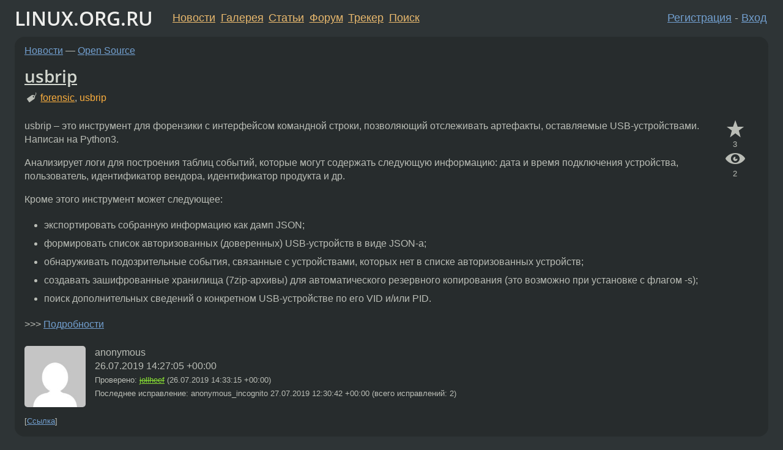

--- FILE ---
content_type: text/html;charset=utf-8
request_url: https://www.linux.org.ru/news/opensource/15133195
body_size: 16518
content:
<!DOCTYPE html>
<html lang=ru>
<head>
<link rel="stylesheet" type="text/css" href="/tango/combined.css?20260116-1742">
<link rel="preload" href="/js/lor.js?20260116-1742" as="script">

<link rel="yandex-tableau-widget" href="/manifest.json" />
<meta name="referrer" content="always">

<script type="text/javascript">
  /*!
  * $script.js Async loader & dependency manager
  * https://github.com/ded/script.js
  * (c) Dustin Diaz, Jacob Thornton 2011
  * License: MIT
  */
(function(e,d,f){typeof f.module!="undefined"&&f.module.exports?f.module.exports=d():typeof f.define!="undefined"&&f.define=="function"&&f.define.amd?define(e,d):f[e]=d()})("$script",function(){function y(f,e){for(var h=0,g=f.length;h<g;++h){if(!e(f[h])){return E}}return 1}function x(d,c){y(d,function(b){return !c(b)})}function w(p,k,h){function c(b){return b.call?b():K[b]}function q(){if(!--d){K[e]=1,f&&f();for(var b in I){y(b.split("|"),c)&&!x(I[b],c)&&(I[b]=[])}}}p=p[D]?p:[p];var g=k&&k.call,f=g?k:h,e=g?p.join(""):k,d=p.length;return setTimeout(function(){x(p,function(b){if(G[b]){return e&&(J[e]=1),G[b]==2&&q()}G[b]=1,e&&(J[e]=1),v(!L.test(b)&&H?H+b+".js":b,q)})},0),w}function v(h,g){var b=N.createElement("script"),a=E;b.onload=b.onerror=b[z]=function(){if(b[B]&&!/^c|loade/.test(b[B])||a){return}b.onload=b[z]=null,a=1,G[h]=2,g()},b.async=1,b.src=h,M.insertBefore(b,M.firstChild)}var N=document,M=N.getElementsByTagName("head")[0],L=/^https?:\/\//,K={},J={},I={},H,G={},F="string",E=!1,D="push",C="DOMContentLoaded",B="readyState",A="addEventListener",z="onreadystatechange";return !N[B]&&N[A]&&(N[A](C,function u(){N.removeEventListener(C,u,E),N[B]="complete"},E),N[B]="loading"),w.get=v,w.order=function(f,e,h){(function g(a){a=f.shift(),f.length?w(a,g):w(a,e,h)})()},w.path=function(b){H=b},w.ready=function(f,d,h){f=f[D]?f:[f];var g=[];return !x(f,function(b){K[b]||g[D](b)})&&y(f,function(b){return K[b]})?d():!function(b){I[b]=I[b]||[],I[b][D](d),h&&h(g)}(f.join("|")),w},w},this);</script>

<script type="text/javascript">
  $script('/webjars/jquery/2.2.4/jquery.min.js', 'jquery');

  $script.ready('jquery', function() {
    $script('/js/lor.js?20260116-1742', 'lorjs');
    $script('/js/plugins.js?20260116-1742', 'plugins');
  });

  $script('/js/highlight.min.js?20260116-1742', 'hljs');
  $script.ready(['jquery', 'hljs'], function() {
    $(function() {
      hljs.initHighlighting();
    });
  });

  $script('/js/realtime.js?20260116-1742', "realtime");

  $script.ready('lorjs', function() {
    fixTimezone("Europe/Moscow");
  });

  
    $script.ready('lorjs', function() {
      initLoginForm();
    });
  </script>
<title>usbrip — Open Source — Новости</title>
<meta property="og:title" content="usbrip" >

<meta property="og:image" content="https://www.linux.org.ru/img/good-penguin.png">
  <meta name="twitter:card" content="summary">
<meta name="twitter:site" content="@wwwlinuxorgru">
<meta property="og:description" content="usbrip – это инструмент для форензики с интерфейсом командной строки, позволяющий отслеживать артефакты, оставляемые USB-устройствами. Написан на Python3. Анализирует логи для построения таблиц событий, которые могут содержать следующую информацию: д...">
<meta property="og:url" content="https://www.linux.org.ru/news/opensource/15133195">

<link rel="canonical" href="https://www.linux.org.ru/news/opensource/15133195">

<script type="text/javascript">
  $script.ready('lorjs', function() { initNextPrevKeys(); });
  </script>
<link rel="search" title="Search L.O.R." href="/search.jsp">
<meta name="referrer" content="always">

<base href="https://www.linux.org.ru/">

<link rel="shortcut icon" href="/favicon.ico" type="image/x-icon">
<meta name="viewport" content="initial-scale=1.0">
</head>
<body>
<header id="hd">
  <div id="topProfile">
    </div>

  <span id="sitetitle"><a href="/">LINUX.ORG.RU</a></span>

  <nav class="menu">
    <div id="loginGreating">
      <div id="regmenu" class="head">
          <a href="https://www.linux.org.ru/register.jsp">Регистрация</a> -
          <a id="loginbutton" href="https://www.linux.org.ru/login.jsp">Вход</a>
        </div>

        <form method=POST action="https://www.linux.org.ru/ajax_login_process" style="display: none" id="regform">
          <input type="hidden" name="csrf" value="ibl6OO7GkUy3bGNfuVaUFw==">
<label>Имя: <input type=text name=nick size=15 placeholder="nick или email" autocapitalize="off"></label>
          <label>Пароль: <input type=password name=passwd size=15></label>
          <input type=submit value="Вход">
          <input id="hide_loginbutton" type="button" value="Отмена">
        </form>
      </div>

    <ul>
      <li><a href="/news/">Новости</a></li>
      <li><a href="/gallery/">Галерея</a></li>
      <li><a href="/articles/">Статьи</a></li>
      <li><a href="/forum/">Форум</a></li>
      <li><a href="/tracker/">Трекер</a></li>
      <li><a href="/search.jsp">Поиск</a></li>
    </ul>
  </nav>
</header>
<div style="clear: both"></div>
<main id="bd">
<div class=messages itemscope itemtype="http://schema.org/Article">

<article class=msg id="topic-15133195">
<header>
    <div class="msg-top-header">
    <span itemprop="articleSection">
      <a href="/news/">Новости</a> —
      <a href="/news/opensource/">Open Source</a>
      </span>
    
      &emsp;
      </span>
    </div>

    <h1 itemprop="headline">
      <a href="/news/opensource/15133195">usbrip</a>
      </h1>

    <p class="tags"><i class="icon-tag"></i>&nbsp;<a class=tag rel=tag href="/tag/forensic">forensic</a>, <span class=tag>usbrip</span></p></header>

  <div class="msg-container">

  <div class="msg_body">
    <div class="fav-buttons">
        <a id="favs_button" href="#"><i class="icon-star"></i></a><br><span
           id="favs_count">3</span><br>
        <a id="memories_button" href="#"><i class="icon-eye"></i></a><br><span
           id="memories_count">2</span>
      </div>
    <div itemprop="articleBody">
      <p>usbrip &ndash; это инструмент для форензики с интерфейсом командной строки, позволяющий отслеживать артефакты, оставляемые USB-устройствами. Написан на Python3.</p>
<p>Анализирует логи для построения таблиц событий, которые могут содержать следующую информацию: дата и время подключения устройства, пользователь, идентификатор вендора, идентификатор продукта и др.</p>
<p>Кроме этого инструмент может следующее:</p>
<ul>
<li>экспортировать собранную информацию как дамп JSON;</li>
<li>формировать список авторизованных (доверенных) USB-устройств в виде JSON-а;</li>
<li>обнаруживать подозрительные события, связанные с устройствами, которых нет в списке авторизованных устройств;</li>
<li>создавать зашифрованные хранилища (7zip-архивы) для автоматического резервного копирования (это возможно при установке с флагом -s);</li>
<li>поиск дополнительных сведений о конкретном USB-устройстве по его VID и/или PID.</li>
</ul>
<p>
          &gt;&gt;&gt; <a href="https://github.com/snovvcrash/usbrip">Подробности</a></p>
      </div>
<footer>

<div class="userpic"><img class="photo" src="https://secure.gravatar.com/avatar/826af561596f128041f076a380bb62d0?s=150&r=g&d=mm&f=y" alt="" width=150 height=150 ></div><div class=sign >
  anonymous<br>
  <time data-format="default" datetime="2019-07-26T17:27:05.423+03:00" itemprop="dateCreated">26.07.19 17:27:05 MSK</time><span class="sign_more">
  <br>Проверено: <s><a  href="/people/jollheef/profile">jollheef</a></s>
        (<time data-format="default" datetime="2019-07-26T17:33:15.443+03:00" itemprop="datePublished">26.07.19 17:33:15 MSK</time>)
      <br>
    Последнее исправление: anonymous_incognito <time data-format="default" datetime="2019-07-27T15:30:42.982+03:00" >27.07.19 15:30:42 MSK</time>
        (всего исправлений: 2)
    </span>
</div>
</footer>

<div class=reply>
          <ul id="topicMenu">
            <li><a href="/news/opensource/15133195">Ссылка</a></li>
          </ul>
          </div>
      <div class="reactions zero-reactions">
  <form class="reactions-form" action="/reactions" method="POST">
    <input type="hidden" name="csrf" value="ibl6OO7GkUy3bGNfuVaUFw==">
<input type="hidden" name="topic" value="15133195">
    </form>
</div>

</div>
</div>
</article>

<script type="text/javascript">
  $script.ready('lorjs', function() {
    initStarPopovers();
  });
</script>
<div class="nav">
  <div class="grid-row">
    <div class="grid-3-1">
      <table>
        <tr valign=middle>
          <td style="padding-right: 5px">
              <a href="/news/opensource/15131749">←</a>
            </td>
            <td align=left valign=top class="hideon-phone">
              <a href="/news/opensource/15131749">
                hugo v0.56.0</a>
            </td>
          </tr>
      </table>
    </div>
    <div class="grid-3-2">
    </div>
    <div class="grid-3-3">
      <table align="right">
          <tr valign=middle align=right>
            <td class="hideon-phone">
              <a href="/news/development/15135756">
                Опубликован способ обхода borrow checker в Rust</a>
            </td>
            <td align="right" valign="middle" style="padding-left: 5px">
              <a href="/news/development/15135756">→</a>
            </td>
          </tr>
        </table>
      </div>
  </div>
  </div><div class="comment" id="comments" style="padding-top: 0.5em">

<div class="nav">
            &emsp;<span class='page-number'>←</span>
    <strong class='page-number'>1</strong>
        <a class='page-number' href='/news/opensource/15133195/page1#comments'>2</a>
        <a class='page-number' href='/news/opensource/15133195/page1#comments' rel='next'>→</a></div>
    <article class="msg" id="comment-15133222">
  <div class="title">
    </div>

  <div class="msg-container">
    <div class="userpic"><img class="photo" src="/photos/62090:-1338227672.jpg" alt="" width=150 height=150 ></div><div class="msg_body message-w-userpic">
      <p>я уж подумал, что USB R.I.P</p><div class="sign">
        <a itemprop="creator" href="/people/Kompilainenn/profile">Kompilainenn</a> <span class="stars">★★★★★</span><br class="visible-phone"> <span class="hideon-phone">(</span><time data-format="default" datetime="2019-07-26T17:45:46.036+03:00" >26.07.19 17:45:46 MSK</time><span class="hideon-phone">)</span>

</div>

      <div class="reply">
          <ul>
            <li><a href="/news/opensource/15133195/thread/15133222#comments">Показать ответы</a></li>
            <li><a href="/news/opensource/15133195?cid=15133222">Ссылка</a></li>
          </ul>
        </div>
      <div class="reactions zero-reactions">
  <form class="reactions-form" action="/reactions" method="POST">
    <input type="hidden" name="csrf" value="ibl6OO7GkUy3bGNfuVaUFw==">
<input type="hidden" name="topic" value="15133195">
    <input type="hidden" name="comment" value="15133222">
    </form>
</div>

</div>
  </div>

</article>


<article class="msg" id="comment-15133224">
  <div class="title">
    
      Ответ на:
      <a href="/news/opensource/15133195?cid=15133222" data-samepage="true">
          комментарий</a>
        от Kompilainenn <time data-format="default" datetime="2019-07-26T17:45:46.036+03:00" >26.07.19 17:45:46 MSK</time></div>

  <div class="msg-container">
    <div class="userpic"><img class="photo" src="/photos/138144:-111361398.jpg" alt="" width=122 height=150 ></div><div class="msg_body message-w-userpic">
      <p>Я подумал о USBkiller</p><div class="sign">
        <a itemprop="creator" href="/people/PPP328/profile">PPP328</a> <span class="stars">★★★★★</span><br class="visible-phone"> <span class="hideon-phone">(</span><time data-format="default" datetime="2019-07-26T17:47:05.885+03:00" >26.07.19 17:47:05 MSK</time><span class="hideon-phone">)</span>

</div>

      <div class="reply">
          <ul>
            <li><a href="/news/opensource/15133195?cid=15134423" data-samepage="true">Показать ответ</a></li>
            <li><a href="/news/opensource/15133195?cid=15133224">Ссылка</a></li>
          </ul>
        </div>
      <div class="reactions zero-reactions">
  <form class="reactions-form" action="/reactions" method="POST">
    <input type="hidden" name="csrf" value="ibl6OO7GkUy3bGNfuVaUFw==">
<input type="hidden" name="topic" value="15133195">
    <input type="hidden" name="comment" value="15133224">
    </form>
</div>

</div>
  </div>

</article>


<article class="msg" id="comment-15133230">
  <div class="title">
    </div>

  <div class="msg-container">
    <div class="userpic"><img class="photo" src="/photos/138144:-111361398.jpg" alt="" width=122 height=150 ></div><div class="msg_body message-w-userpic">
      <blockquote><p> позволяющий отслеживать артефакты, оставляемые USB-устройствами.<br></p></blockquote><p>В сочетании с названием - &#171;убийственный&#187; перевод.</p><p>Имеется в виду вся системная информация об USB устройстве - вендор, ID и проч. Тупо логгер подключенных USB.</p><div class="sign">
        <a itemprop="creator" href="/people/PPP328/profile">PPP328</a> <span class="stars">★★★★★</span><br class="visible-phone"> <span class="hideon-phone">(</span><time data-format="default" datetime="2019-07-26T17:48:47.174+03:00" >26.07.19 17:48:47 MSK</time><span class="hideon-phone">)</span>

</div>

      <div class="reply">
          <ul>
            <li><a href="/news/opensource/15133195?cid=15133820" data-samepage="true">Показать ответ</a></li>
            <li><a href="/news/opensource/15133195?cid=15133230">Ссылка</a></li>
          </ul>
        </div>
      <div class="reactions zero-reactions">
  <form class="reactions-form" action="/reactions" method="POST">
    <input type="hidden" name="csrf" value="ibl6OO7GkUy3bGNfuVaUFw==">
<input type="hidden" name="topic" value="15133195">
    <input type="hidden" name="comment" value="15133230">
    </form>
</div>

</div>
  </div>

</article>


<article class="msg" id="comment-15133245">
  <div class="title">
    </div>

  <div class="msg-container">
    <div class="userpic"><img class="photo" src="/photos/20905:2131186016.png" alt="" width=75 height=150 ></div><div class="msg_body message-w-userpic">
      <blockquote><p> это тулза для форензики с интерфейсом командной строки, позволяющий отслеживать артефакты, оставляемые USB-девайсами.<br></p></blockquote><p>Поправил.</p><div class="sign">
        <a itemprop="creator" href="/people/Aceler/profile">Aceler</a> <span class="stars">★★★★★</span><br class="visible-phone"> <span class="hideon-phone">(</span><time data-format="default" datetime="2019-07-26T17:57:31.922+03:00" >26.07.19 17:57:31 MSK</time><span class="hideon-phone">)</span>

</div>

      <div class="reply">
          <ul>
            <li><a href="/news/opensource/15133195/thread/15133245#comments">Показать ответы</a></li>
            <li><a href="/news/opensource/15133195?cid=15133245">Ссылка</a></li>
          </ul>
        </div>
      <div class="reactions zero-reactions">
  <form class="reactions-form" action="/reactions" method="POST">
    <input type="hidden" name="csrf" value="ibl6OO7GkUy3bGNfuVaUFw==">
<input type="hidden" name="topic" value="15133195">
    <input type="hidden" name="comment" value="15133245">
    </form>
</div>

</div>
  </div>

</article>


<article class="msg" id="comment-15133255">
  <div class="title">
    
      Ответ на:
      <a href="/news/opensource/15133195?cid=15133245" data-samepage="true">
          комментарий</a>
        от Aceler <time data-format="default" datetime="2019-07-26T17:57:31.922+03:00" >26.07.19 17:57:31 MSK</time></div>

  <div class="msg-container">
    <div class="userpic"><img class="photo" src="/photos/168552:-1576574943.jpg" alt="" width=140 height=139 ></div><div class="msg_body message-w-userpic">
      <blockquote><p>это тулза для форензики с интерфейсом командлайна, позволяющий логгить артефакты, оставляемые USB-девайсами.<br></p></blockquote><p>Файнал фикс</p><div class="sign">
        <a itemprop="creator" href="/people/gremlin_the_red/profile">gremlin_the_red</a> <span class="stars">★★★★★</span><br class="visible-phone"> <span class="hideon-phone">(</span><time data-format="default" datetime="2019-07-26T18:03:04.272+03:00" >26.07.19 18:03:04 MSK</time><span class="hideon-phone">)</span>

</div>

      <div class="reply">
          <ul>
            <li><a href="/news/opensource/15133195/thread/15133255#comments">Показать ответы</a></li>
            <li><a href="/news/opensource/15133195?cid=15133255">Ссылка</a></li>
          </ul>
        </div>
      <div class="reactions zero-reactions">
  <form class="reactions-form" action="/reactions" method="POST">
    <input type="hidden" name="csrf" value="ibl6OO7GkUy3bGNfuVaUFw==">
<input type="hidden" name="topic" value="15133195">
    <input type="hidden" name="comment" value="15133255">
    </form>
</div>

</div>
  </div>

</article>


<article class="msg" id="comment-15133261">
  <div class="title">
    
      Ответ на:
      <a href="/news/opensource/15133195?cid=15133222" data-samepage="true">
          комментарий</a>
        от Kompilainenn <time data-format="default" datetime="2019-07-26T17:45:46.036+03:00" >26.07.19 17:45:46 MSK</time></div>

  <div class="msg-container">
    <div class="userpic"><img class="photo" src="/photos/82759:-1290347933.png" alt="" width=150 height=150 ></div><div class="msg_body message-w-userpic">
      <blockquote><p> usbrip (derived from &#171;USB Ripper&#187;, not &#171;USB R.I.P.&#187; 😲)</p></blockquote><div class="sign">
        <a itemprop="creator" href="/people/CYB3R/profile">CYB3R</a> <span class="stars">★★★★★</span><br class="visible-phone"> <span class="hideon-phone">(</span><time data-format="default" datetime="2019-07-26T18:05:07.526+03:00" >26.07.19 18:05:07 MSK</time><span class="hideon-phone">)</span>

</div>

      <div class="reply">
          <ul>
            <li><a href="/news/opensource/15133195?cid=15133261">Ссылка</a></li>
          </ul>
        </div>
      <div class="reactions zero-reactions">
  <form class="reactions-form" action="/reactions" method="POST">
    <input type="hidden" name="csrf" value="ibl6OO7GkUy3bGNfuVaUFw==">
<input type="hidden" name="topic" value="15133195">
    <input type="hidden" name="comment" value="15133261">
    </form>
</div>

</div>
  </div>

</article>


<article class="msg" id="comment-15133270">
  <div class="title">
    </div>

  <div class="msg-container">
    <div class="userpic"><img class="photo" src="/img/p.gif" alt="" width=1 height=1 ></div><div class="msg_body message-w-userpic">
      <blockquote>
<p>дата и время подключения устройства, пользователь, идентификатор вендора, идентификатор продукта и др.</p>
</blockquote>
<p>Форензика, которую мы заслужили.</p>
<div class="sign">
        Deleted<br class="visible-phone"> <span class="hideon-phone">(</span><time data-format="default" datetime="2019-07-26T18:07:23.553+03:00" >26.07.19 18:07:23 MSK</time><span class="hideon-phone">)</span>

</div>

      <div class="reply">
          <ul>
            <li><a href="/news/opensource/15133195?cid=15135242" data-samepage="true">Показать ответ</a></li>
            <li><a href="/news/opensource/15133195?cid=15133270">Ссылка</a></li>
          </ul>
        </div>
      <div class="reactions zero-reactions">
  <form class="reactions-form" action="/reactions" method="POST">
    <input type="hidden" name="csrf" value="ibl6OO7GkUy3bGNfuVaUFw==">
<input type="hidden" name="topic" value="15133195">
    <input type="hidden" name="comment" value="15133270">
    </form>
</div>

</div>
  </div>

</article>


<article class="msg" id="comment-15133280">
  <div class="title">
    </div>

  <div class="msg-container">
    <div class="userpic"><img class="photo" src="/img/p.gif" alt="" width=1 height=1 ></div><div class="msg_body message-w-userpic">
      <p>а че, grep уже не канает?</p><div class="sign">
        anonymous<br class="visible-phone"> <span class="hideon-phone">(</span><time data-format="default" datetime="2019-07-26T18:12:12.918+03:00" >26.07.19 18:12:12 MSK</time><span class="hideon-phone">)</span>

</div>

      <div class="reply">
          <ul>
            <li><a href="/news/opensource/15133195?cid=15133280">Ссылка</a></li>
          </ul>
        </div>
      <div class="reactions zero-reactions">
  <form class="reactions-form" action="/reactions" method="POST">
    <input type="hidden" name="csrf" value="ibl6OO7GkUy3bGNfuVaUFw==">
<input type="hidden" name="topic" value="15133195">
    <input type="hidden" name="comment" value="15133280">
    </form>
</div>

</div>
  </div>

</article>


<article class="msg" id="comment-15133293">
  <div class="title">
    
      Ответ на:
      <a href="/news/opensource/15133195?cid=15133255" data-samepage="true">
          комментарий</a>
        от gremlin_the_red <time data-format="default" datetime="2019-07-26T18:03:04.272+03:00" >26.07.19 18:03:04 MSK</time></div>

  <div class="msg-container">
    <div class="userpic"><img class="photo" src="/photos/20905:2131186016.png" alt="" width=75 height=150 ></div><div class="msg_body message-w-userpic">
      <p>В оригинале track, а не log, так что трачить.</p><div class="sign">
        <a itemprop="creator" href="/people/Aceler/profile">Aceler</a> <span class="stars">★★★★★</span><br class="visible-phone"> <span class="hideon-phone">(</span><time data-format="default" datetime="2019-07-26T18:16:20.912+03:00" >26.07.19 18:16:20 MSK</time><span class="hideon-phone">)</span>

</div>

      <div class="reply">
          <ul>
            <li><a href="/news/opensource/15133195?cid=15133329" data-samepage="true">Показать ответ</a></li>
            <li><a href="/news/opensource/15133195?cid=15133293">Ссылка</a></li>
          </ul>
        </div>
      <div class="reactions zero-reactions">
  <form class="reactions-form" action="/reactions" method="POST">
    <input type="hidden" name="csrf" value="ibl6OO7GkUy3bGNfuVaUFw==">
<input type="hidden" name="topic" value="15133195">
    <input type="hidden" name="comment" value="15133293">
    </form>
</div>

</div>
  </div>

</article>


<article class="msg" id="comment-15133329">
  <div class="title">
    
      Ответ на:
      <a href="/news/opensource/15133195?cid=15133293" data-samepage="true">
          комментарий</a>
        от Aceler <time data-format="default" datetime="2019-07-26T18:16:20.912+03:00" >26.07.19 18:16:20 MSK</time></div>

  <div class="msg-container">
    <div class="userpic"><img class="photo" src="/img/p.gif" alt="" width=1 height=1 ></div><div class="msg_body message-w-userpic">
      <p>&#171;Трекать&#187; всё-таки наверное. Ато как-то не по-русски получается.</p><div class="sign">
        anonymous<br class="visible-phone"> <span class="hideon-phone">(</span><time data-format="default" datetime="2019-07-26T18:37:27.822+03:00" >26.07.19 18:37:27 MSK</time><span class="hideon-phone">)</span>

</div>

      <div class="reply">
          <ul>
            <li><a href="/news/opensource/15133195?cid=15133329">Ссылка</a></li>
          </ul>
        </div>
      <div class="reactions zero-reactions">
  <form class="reactions-form" action="/reactions" method="POST">
    <input type="hidden" name="csrf" value="ibl6OO7GkUy3bGNfuVaUFw==">
<input type="hidden" name="topic" value="15133195">
    <input type="hidden" name="comment" value="15133329">
    </form>
</div>

</div>
  </div>

</article>


<article class="msg" id="comment-15133335">
  <div class="title">
    </div>

  <div class="msg-container">
    <div class="userpic"><img class="photo" src="/img/p.gif" alt="" width=1 height=1 ></div><div class="msg_body message-w-userpic">
      <p>Что? Неужели FireWire победил?</p><div class="sign">
        anonymous<br class="visible-phone"> <span class="hideon-phone">(</span><time data-format="default" datetime="2019-07-26T18:41:32.026+03:00" >26.07.19 18:41:32 MSK</time><span class="hideon-phone">)</span>

</div>

      <div class="reply">
          <ul>
            <li><a href="/news/opensource/15133195?cid=15133341" data-samepage="true">Показать ответ</a></li>
            <li><a href="/news/opensource/15133195?cid=15133335">Ссылка</a></li>
          </ul>
        </div>
      <div class="reactions zero-reactions">
  <form class="reactions-form" action="/reactions" method="POST">
    <input type="hidden" name="csrf" value="ibl6OO7GkUy3bGNfuVaUFw==">
<input type="hidden" name="topic" value="15133195">
    <input type="hidden" name="comment" value="15133335">
    </form>
</div>

</div>
  </div>

</article>


<article class="msg" id="comment-15133341">
  <div class="title">
    
      Ответ на:
      <a href="/news/opensource/15133195?cid=15133335" data-samepage="true">
          комментарий</a>
        от anonymous <time data-format="default" datetime="2019-07-26T18:41:32.026+03:00" >26.07.19 18:41:32 MSK</time></div>

  <div class="msg-container">
    <div class="userpic"><img class="photo" src="/img/p.gif" alt="" width=1 height=1 ></div><div class="msg_body message-w-userpic">
      <p>Победил Thunderbolt (usb4).</p><div class="sign">
        anonymous<br class="visible-phone"> <span class="hideon-phone">(</span><time data-format="default" datetime="2019-07-26T18:46:10.307+03:00" >26.07.19 18:46:10 MSK</time><span class="hideon-phone">)</span>

</div>

      <div class="reply">
          <ul>
            <li><a href="/news/opensource/15133195?cid=15133341">Ссылка</a></li>
          </ul>
        </div>
      <div class="reactions zero-reactions">
  <form class="reactions-form" action="/reactions" method="POST">
    <input type="hidden" name="csrf" value="ibl6OO7GkUy3bGNfuVaUFw==">
<input type="hidden" name="topic" value="15133195">
    <input type="hidden" name="comment" value="15133341">
    </form>
</div>

</div>
  </div>

</article>


<article class="msg" id="comment-15133347">
  <div class="title">
    
      Ответ на:
      <a href="/news/opensource/15133195?cid=15133245" data-samepage="true">
          комментарий</a>
        от Aceler <time data-format="default" datetime="2019-07-26T17:57:31.922+03:00" >26.07.19 17:57:31 MSK</time></div>

  <div class="msg-container">
    <div class="userpic"><img class="photo" src="/img/p.gif" alt="" width=1 height=1 ></div><div class="msg_body message-w-userpic">
      <p>Тогда уж &#171;с комманд-лайн интерфейсом&#187;</p><div class="sign">
        <a itemprop="creator" href="/people/Nill/profile">Nill</a> <span class="stars"></span><br class="visible-phone"> <span class="hideon-phone">(</span><time data-format="default" datetime="2019-07-26T18:48:57.331+03:00" >26.07.19 18:48:57 MSK</time><span class="hideon-phone">)</span>

</div>

      <div class="reply">
          <ul>
            <li><a href="/news/opensource/15133195?cid=15133347">Ссылка</a></li>
          </ul>
        </div>
      <div class="reactions zero-reactions">
  <form class="reactions-form" action="/reactions" method="POST">
    <input type="hidden" name="csrf" value="ibl6OO7GkUy3bGNfuVaUFw==">
<input type="hidden" name="topic" value="15133195">
    <input type="hidden" name="comment" value="15133347">
    </form>
</div>

</div>
  </div>

</article>


<article class="msg" id="comment-15133489">
  <div class="title">
    
      Ответ на:
      <a href="/news/opensource/15133195?cid=15133255" data-samepage="true">
          комментарий</a>
        от gremlin_the_red <time data-format="default" datetime="2019-07-26T18:03:04.272+03:00" >26.07.19 18:03:04 MSK</time></div>

  <div class="msg-container">
    <div class="userpic"><img class="photo" src="/img/p.gif" alt="" width=1 height=1 ></div><div class="msg_body message-w-userpic">
      <p>По закону жанра надо довести до абсурда.</p><blockquote><p>Зысая тулза форензики с интерфейсом командлайна, летающая логгить артефакты, ливаемые USB-девайсами.<br></p></blockquote><p>И всё равно &#171;с&#187; не перевелось. Ну не звучит.</p><div class="sign">
        <s><a itemprop="creator" href="/people/ChekPuk/profile">ChekPuk</a></s> <span class="stars">★★★</span><br class="visible-phone"> <span class="hideon-phone">(</span><time data-format="default" datetime="2019-07-26T20:11:34.610+03:00" >26.07.19 20:11:34 MSK</time><span class="hideon-phone">)</span>

</div>

      <div class="reply">
          <ul>
            <li><a href="/news/opensource/15133195?cid=15133582" data-samepage="true">Показать ответ</a></li>
            <li><a href="/news/opensource/15133195?cid=15133489">Ссылка</a></li>
          </ul>
        </div>
      <div class="reactions zero-reactions">
  <form class="reactions-form" action="/reactions" method="POST">
    <input type="hidden" name="csrf" value="ibl6OO7GkUy3bGNfuVaUFw==">
<input type="hidden" name="topic" value="15133195">
    <input type="hidden" name="comment" value="15133489">
    </form>
</div>

</div>
  </div>

</article>


<article class="msg" id="comment-15133582">
  <div class="title">
    
      Ответ на:
      <a href="/news/opensource/15133195?cid=15133489" data-samepage="true">
          комментарий</a>
        от ChekPuk <time data-format="default" datetime="2019-07-26T20:11:34.610+03:00" >26.07.19 20:11:34 MSK</time></div>

  <div class="msg-container">
    <div class="userpic"><img class="photo" src="/photos/20905:2131186016.png" alt="" width=75 height=150 ></div><div class="msg_body message-w-userpic">
      <p>А &#171;с&#187; и не надо переводить. Пример с глокой куздрой, которая кудрячит бокрёнка, показывает, что язык остаётся русским — синтаксически, морфологически и даже по построению фразы, при том, что в него можно напихать совершенно невообразимых слов.</p><div class="sign">
        <a itemprop="creator" href="/people/Aceler/profile">Aceler</a> <span class="stars">★★★★★</span><br class="visible-phone"> <span class="hideon-phone">(</span><time data-format="default" datetime="2019-07-26T21:09:17.487+03:00" >26.07.19 21:09:17 MSK</time><span class="hideon-phone">)</span>

<span class="sign_more">
            <br>
            Последнее исправление: Aceler <time data-format="default" datetime="2019-07-26T21:12:47.154+03:00" >26.07.19 21:12:47 MSK</time>
            (всего
              <a href="/news/opensource/15133195/15133582/history">
                исправлений: 1</a>)
          </span>
        </div>

      <div class="reply">
          <ul>
            <li><a href="/news/opensource/15133195?cid=15133582">Ссылка</a></li>
          </ul>
        </div>
      <div class="reactions zero-reactions">
  <form class="reactions-form" action="/reactions" method="POST">
    <input type="hidden" name="csrf" value="ibl6OO7GkUy3bGNfuVaUFw==">
<input type="hidden" name="topic" value="15133195">
    <input type="hidden" name="comment" value="15133582">
    </form>
</div>

</div>
  </div>

</article>


<article class="msg" id="comment-15133608">
  <div class="title">
    </div>

  <div class="msg-container">
    <div class="userpic"><img class="photo" src="/photos/50377:-553947208.png" alt="" width=100 height=100 ></div><div class="msg_body message-w-userpic">
      <p>Да задолбали своими ангицизмами.
Да, их в компютерном деле не мало, но какое отношение USB-мышка имеет к фин. контролю?
Так впадлу написать вместо &#171;форензики&#187; его развёрнутое сочетание &#171;Forensic accounting&#187;, или же более адекватное по смыслу &#171;audit&#187;???</p><div class="sign">
        <a itemprop="creator" href="/people/drfaust/profile">drfaust</a> <span class="stars">★★★★★</span><br class="visible-phone"> <span class="hideon-phone">(</span><time data-format="default" datetime="2019-07-26T21:25:39.527+03:00" >26.07.19 21:25:39 MSK</time><span class="hideon-phone">)</span>

</div>

      <div class="reply">
          <ul>
            <li><a href="/news/opensource/15133195?cid=15133608">Ссылка</a></li>
          </ul>
        </div>
      <div class="reactions zero-reactions">
  <form class="reactions-form" action="/reactions" method="POST">
    <input type="hidden" name="csrf" value="ibl6OO7GkUy3bGNfuVaUFw==">
<input type="hidden" name="topic" value="15133195">
    <input type="hidden" name="comment" value="15133608">
    </form>
</div>

</div>
  </div>

</article>


<article class="msg" id="comment-15133639">
  <div class="title">
    </div>

  <div class="msg-container">
    <div class="userpic"><img class="photo" src="/photos/106658:1054663491.jpg" alt="" width=150 height=150 ></div><div class="msg_body message-w-userpic">
      <blockquote><p>форензики<br></p></blockquote><p>что это такое?</p><div class="sign">
        <a itemprop="creator" href="/people/kas501/profile">kas501</a> <span class="stars">★★★★</span><br class="visible-phone"> <span class="hideon-phone">(</span><time data-format="default" datetime="2019-07-26T21:59:18.475+03:00" >26.07.19 21:59:18 MSK</time><span class="hideon-phone">)</span>

</div>

      <div class="reply">
          <ul>
            <li><a href="/news/opensource/15133195/thread/15133639#comments">Показать ответы</a></li>
            <li><a href="/news/opensource/15133195?cid=15133639">Ссылка</a></li>
          </ul>
        </div>
      <div class="reactions zero-reactions">
  <form class="reactions-form" action="/reactions" method="POST">
    <input type="hidden" name="csrf" value="ibl6OO7GkUy3bGNfuVaUFw==">
<input type="hidden" name="topic" value="15133195">
    <input type="hidden" name="comment" value="15133639">
    </form>
</div>

</div>
  </div>

</article>


<article class="msg" id="comment-15133643">
  <div class="title">
    
      Ответ на:
      <a href="/news/opensource/15133195?cid=15133639" data-samepage="true">
          комментарий</a>
        от kas501 <time data-format="default" datetime="2019-07-26T21:59:18.475+03:00" >26.07.19 21:59:18 MSK</time></div>

  <div class="msg-container">
    <div class="userpic"><img class="photo" src="/img/p.gif" alt="" width=1 height=1 ></div><div class="msg_body message-w-userpic">
      <p>В гугле забанили?
<a href="https://en.wikipedia.org/wiki/Computer_forensics" rel=nofollow>https://en.wikipedia.org/wiki/Computer_forensics</a></p><div class="sign">
        anonymous<br class="visible-phone"> <span class="hideon-phone">(</span><time data-format="default" datetime="2019-07-26T22:02:53.667+03:00" >26.07.19 22:02:53 MSK</time><span class="hideon-phone">)</span>

</div>

      <div class="reply">
          <ul>
            <li><a href="/news/opensource/15133195/thread/15133643#comments">Показать ответы</a></li>
            <li><a href="/news/opensource/15133195?cid=15133643">Ссылка</a></li>
          </ul>
        </div>
      <div class="reactions zero-reactions">
  <form class="reactions-form" action="/reactions" method="POST">
    <input type="hidden" name="csrf" value="ibl6OO7GkUy3bGNfuVaUFw==">
<input type="hidden" name="topic" value="15133195">
    <input type="hidden" name="comment" value="15133643">
    </form>
</div>

</div>
  </div>

</article>


<article class="msg" id="comment-15133645">
  <div class="title">
    
      Ответ на:
      <a href="/news/opensource/15133195?cid=15133639" data-samepage="true">
          комментарий</a>
        от kas501 <time data-format="default" datetime="2019-07-26T21:59:18.475+03:00" >26.07.19 21:59:18 MSK</time></div>

  <div class="msg-container">
    <div class="userpic"><img class="photo" src="/photos/50377:-553947208.png" alt="" width=100 height=100 ></div><div class="msg_body message-w-userpic">
      <p>поколение ЕГЭ подростает. Главное не смысл, а понтануться незнакомым/малознакомым словом, а некоторые вообще, даже гуглопереводчик не редактируют.
И эту хрень пропускают на ЛОР... </p><div class="sign">
        <a itemprop="creator" href="/people/drfaust/profile">drfaust</a> <span class="stars">★★★★★</span><br class="visible-phone"> <span class="hideon-phone">(</span><time data-format="default" datetime="2019-07-26T22:05:15.567+03:00" >26.07.19 22:05:15 MSK</time><span class="hideon-phone">)</span>

</div>

      <div class="reply">
          <ul>
            <li><a href="/news/opensource/15133195/thread/15133645#comments">Показать ответы</a></li>
            <li><a href="/news/opensource/15133195?cid=15133645">Ссылка</a></li>
          </ul>
        </div>
      <div class="reactions zero-reactions">
  <form class="reactions-form" action="/reactions" method="POST">
    <input type="hidden" name="csrf" value="ibl6OO7GkUy3bGNfuVaUFw==">
<input type="hidden" name="topic" value="15133195">
    <input type="hidden" name="comment" value="15133645">
    </form>
</div>

</div>
  </div>

</article>


<article class="msg" id="comment-15133649">
  <div class="title">
    
      Ответ на:
      <a href="/news/opensource/15133195?cid=15133643" data-samepage="true">
          комментарий</a>
        от anonymous <time data-format="default" datetime="2019-07-26T22:02:53.667+03:00" >26.07.19 22:02:53 MSK</time></div>

  <div class="msg-container">
    <div class="userpic"><img class="photo" src="/photos/50377:-553947208.png" alt="" width=100 height=100 ></div><div class="msg_body message-w-userpic">
      <p>В новости нет связи с &#171;cоmputer&#187; - есть голый &#171;контроль над фин. состоянием&#187;<br>
Более того, используется рускоязычный сленг из экономики, что в новостном канале, без развёртки смысла сленгового слова не допустимо.<br>
З.Ы. Я не против заимствования иностранных слов - но &#171;понтоваться&#187; и, тем более, использовать не по назначению - это моветон.</p><div class="sign">
        <a itemprop="creator" href="/people/drfaust/profile">drfaust</a> <span class="stars">★★★★★</span><br class="visible-phone"> <span class="hideon-phone">(</span><time data-format="default" datetime="2019-07-26T22:12:03.247+03:00" >26.07.19 22:12:03 MSK</time><span class="hideon-phone">)</span>

</div>

      <div class="reply">
          <ul>
            <li><a href="/news/opensource/15133195?cid=15134101" data-samepage="true">Показать ответ</a></li>
            <li><a href="/news/opensource/15133195?cid=15133649">Ссылка</a></li>
          </ul>
        </div>
      <div class="reactions zero-reactions">
  <form class="reactions-form" action="/reactions" method="POST">
    <input type="hidden" name="csrf" value="ibl6OO7GkUy3bGNfuVaUFw==">
<input type="hidden" name="topic" value="15133195">
    <input type="hidden" name="comment" value="15133649">
    </form>
</div>

</div>
  </div>

</article>


<article class="msg" id="comment-15133688">
  <div class="title">
    
      Ответ на:
      <a href="/news/opensource/15133195?cid=15133643" data-samepage="true">
          комментарий</a>
        от anonymous <time data-format="default" datetime="2019-07-26T22:02:53.667+03:00" >26.07.19 22:02:53 MSK</time></div>

  <div class="msg-container">
    <div class="userpic"><img class="photo" src="/img/p.gif" alt="" width=1 height=1 ></div><div class="msg_body message-w-userpic">
      <p>зачем ты дал ссылку на computer forensics, если тебя спрашивали, что такое &#171;форензика&#187;?</p><div class="sign">
        anonymous<br class="visible-phone"> <span class="hideon-phone">(</span><time data-format="default" datetime="2019-07-26T22:51:51.921+03:00" >26.07.19 22:51:51 MSK</time><span class="hideon-phone">)</span>

</div>

      <div class="reply">
          <ul>
            <li><a href="/news/opensource/15133195?cid=15133688">Ссылка</a></li>
          </ul>
        </div>
      <div class="reactions zero-reactions">
  <form class="reactions-form" action="/reactions" method="POST">
    <input type="hidden" name="csrf" value="ibl6OO7GkUy3bGNfuVaUFw==">
<input type="hidden" name="topic" value="15133195">
    <input type="hidden" name="comment" value="15133688">
    </form>
</div>

</div>
  </div>

</article>


<article class="msg" id="comment-15133694">
  <div class="title">
    
      Ответ на:
      <a href="/news/opensource/15133195?cid=15133645" data-samepage="true">
          комментарий</a>
        от drfaust <time data-format="default" datetime="2019-07-26T22:05:15.567+03:00" >26.07.19 22:05:15 MSK</time></div>

  <div class="msg-container">
    <div class="userpic"><img class="photo" src="/img/p.gif" alt="" width=1 height=1 ></div><div class="msg_body message-w-userpic">
      <p>При чем тут ЕГЭ? 
</p><blockquote><p>Главное не смысл, а понтануться <br></p></blockquote><p>Со временем пройдет.
</p><blockquote><p>даже гуглопереводчик не редактируют<br></p></blockquote><p>Прочитать оригинал?</p><div class="sign">
        anonymous<br class="visible-phone"> <span class="hideon-phone">(</span><time data-format="default" datetime="2019-07-26T22:54:37.736+03:00" >26.07.19 22:54:37 MSK</time><span class="hideon-phone">)</span>

</div>

      <div class="reply">
          <ul>
            <li><a href="/news/opensource/15133195?cid=15133694">Ссылка</a></li>
          </ul>
        </div>
      <div class="reactions zero-reactions">
  <form class="reactions-form" action="/reactions" method="POST">
    <input type="hidden" name="csrf" value="ibl6OO7GkUy3bGNfuVaUFw==">
<input type="hidden" name="topic" value="15133195">
    <input type="hidden" name="comment" value="15133694">
    </form>
</div>

</div>
  </div>

</article>


<article class="msg" id="comment-15133701">
  <div class="title">
    </div>

  <div class="msg-container">
    <div class="userpic"><img class="photo" src="/photos/144242:1232080105.png" alt="" width=150 height=150 ></div><div class="msg_body message-w-userpic">
      <p>Прикольно, но было бы неплохо, если бы ещё и сам USB-трафик можно было бы захватывать. Да, знаю-знаю, подымаешь usbmon и ваершарк поверх оного, но хотелось бы нечто попроще.</p>
<div class="sign">
        <a itemprop="creator" href="/people/rebforce/profile">rebforce</a> <span class="stars">★</span><br class="visible-phone"> <span class="hideon-phone">(</span><time data-format="default" datetime="2019-07-26T22:58:01.214+03:00" >26.07.19 22:58:01 MSK</time><span class="hideon-phone">)</span>

</div>

      <div class="reply">
          <ul>
            <li><a href="/news/opensource/15133195?cid=15133701">Ссылка</a></li>
          </ul>
        </div>
      <div class="reactions zero-reactions">
  <form class="reactions-form" action="/reactions" method="POST">
    <input type="hidden" name="csrf" value="ibl6OO7GkUy3bGNfuVaUFw==">
<input type="hidden" name="topic" value="15133195">
    <input type="hidden" name="comment" value="15133701">
    </form>
</div>

</div>
  </div>

</article>


<article class="msg" id="comment-15133745">
  <div class="title">
    
      Ответ на:
      <a href="/news/opensource/15133195?cid=15133639" data-samepage="true">
          комментарий</a>
        от kas501 <time data-format="default" datetime="2019-07-26T21:59:18.475+03:00" >26.07.19 21:59:18 MSK</time></div>

  <div class="msg-container">
    <div class="userpic"><img class="photo" src="/photos/9494.jpg" alt="" width=100 height=77 ></div><div class="msg_body message-w-userpic">
      <p>Форензика – компьютерная криминалистика (c) <a href="https://forensics.ru/">https://forensics.ru/</a></p><div class="sign">
        <a itemprop="creator" href="/people/monk/profile">monk</a> <span class="stars">★★★★★</span><br class="visible-phone"> <span class="hideon-phone">(</span><time data-format="default" datetime="2019-07-26T23:29:35.638+03:00" >26.07.19 23:29:35 MSK</time><span class="hideon-phone">)</span>

</div>

      <div class="reply">
          <ul>
            <li><a href="/news/opensource/15133195?cid=15133871" data-samepage="true">Показать ответ</a></li>
            <li><a href="/news/opensource/15133195?cid=15133745">Ссылка</a></li>
          </ul>
        </div>
      <div class="reactions zero-reactions">
  <form class="reactions-form" action="/reactions" method="POST">
    <input type="hidden" name="csrf" value="ibl6OO7GkUy3bGNfuVaUFw==">
<input type="hidden" name="topic" value="15133195">
    <input type="hidden" name="comment" value="15133745">
    </form>
</div>

</div>
  </div>

</article>


<article class="msg" id="comment-15133820">
  <div class="title">
    
      Ответ на:
      <a href="/news/opensource/15133195?cid=15133230" data-samepage="true">
          комментарий</a>
        от PPP328 <time data-format="default" datetime="2019-07-26T17:48:47.174+03:00" >26.07.19 17:48:47 MSK</time></div>

  <div class="msg-container">
    <div class="userpic"><img class="photo" src="/photos/54109:-2054175765.jpg" alt="" width=150 height=149 ></div><div class="msg_body message-w-userpic">
      <blockquote><p>позволяющий отслеживать артефакты, оставляемые USB-устройствами.<br></p></blockquote><p>Did he drop any good loot?</p><div class="sign">
        <a itemprop="creator" href="/people/annulen/profile">annulen</a> <span class="stars">★★★★★</span><br class="visible-phone"> <span class="hideon-phone">(</span><time data-format="default" datetime="2019-07-27T00:54:10.944+03:00" >27.07.19 00:54:10 MSK</time><span class="hideon-phone">)</span>

</div>

      <div class="reply">
          <ul>
            <li><a href="/news/opensource/15133195?cid=15135216" data-samepage="true">Показать ответ</a></li>
            <li><a href="/news/opensource/15133195?cid=15133820">Ссылка</a></li>
          </ul>
        </div>
      <div class="reactions zero-reactions">
  <form class="reactions-form" action="/reactions" method="POST">
    <input type="hidden" name="csrf" value="ibl6OO7GkUy3bGNfuVaUFw==">
<input type="hidden" name="topic" value="15133195">
    <input type="hidden" name="comment" value="15133820">
    </form>
</div>

</div>
  </div>

</article>


<article class="msg" id="comment-15133867">
  <div class="title">
    
      Ответ на:
      <a href="/news/opensource/15133195?cid=15133645" data-samepage="true">
          комментарий</a>
        от drfaust <time data-format="default" datetime="2019-07-26T22:05:15.567+03:00" >26.07.19 22:05:15 MSK</time></div>

  <div class="msg-container">
    <div class="userpic"><img class="photo" src="/img/p.gif" alt="" width=1 height=1 ></div><div class="msg_body message-w-userpic">
      <blockquote><p>поколение ЕГЭ подрОстает<br></p></blockquote><p>А поколение хейтеров стареет, уже забывает правила.</p><div class="sign">
        anonymous<br class="visible-phone"> <span class="hideon-phone">(</span><time data-format="default" datetime="2019-07-27T02:26:38.749+03:00" >27.07.19 02:26:38 MSK</time><span class="hideon-phone">)</span>

</div>

      <div class="reply">
          <ul>
            <li><a href="/news/opensource/15133195?cid=15133867">Ссылка</a></li>
          </ul>
        </div>
      <div class="reactions zero-reactions">
  <form class="reactions-form" action="/reactions" method="POST">
    <input type="hidden" name="csrf" value="ibl6OO7GkUy3bGNfuVaUFw==">
<input type="hidden" name="topic" value="15133195">
    <input type="hidden" name="comment" value="15133867">
    </form>
</div>

</div>
  </div>

</article>


<article class="msg" id="comment-15133869">
  <div class="title">
    </div>

  <div class="msg-container">
    <div class="userpic"><img class="photo" src="/photos/127503:960219659.png" alt="" width=128 height=128 ></div><div class="msg_body message-w-userpic">
      <blockquote><p> usbrip – это тулза для форензики с интерфейсом команд лайна, позволяющий трекать артефакты, оставляемые USB-девайсами. Написан на Python3.<br></p></blockquote><p>fixed</p><div class="sign">
        <a itemprop="creator" href="/people/mbait/profile">mbait</a> <span class="stars"></span><br class="visible-phone"> <span class="hideon-phone">(</span><time data-format="default" datetime="2019-07-27T02:29:52.853+03:00" >27.07.19 02:29:52 MSK</time><span class="hideon-phone">)</span>

</div>

      <div class="reply">
          <ul>
            <li><a href="/news/opensource/15133195?cid=15133869">Ссылка</a></li>
          </ul>
        </div>
      <div class="reactions zero-reactions">
  <form class="reactions-form" action="/reactions" method="POST">
    <input type="hidden" name="csrf" value="ibl6OO7GkUy3bGNfuVaUFw==">
<input type="hidden" name="topic" value="15133195">
    <input type="hidden" name="comment" value="15133869">
    </form>
</div>

</div>
  </div>

</article>


<article class="msg" id="comment-15133871">
  <div class="title">
    
      Ответ на:
      <a href="/news/opensource/15133195?cid=15133745" data-samepage="true">
          комментарий</a>
        от monk <time data-format="default" datetime="2019-07-26T23:29:35.638+03:00" >26.07.19 23:29:35 MSK</time></div>

  <div class="msg-container">
    <div class="userpic"><img class="photo" src="/photos/127503:960219659.png" alt="" width=128 height=128 ></div><div class="msg_body message-w-userpic">
      <p><em>Forensics (Forensic science)</em> - это <strong>любая</strong> криминалистика, которая специализируется на сборе следов человеческой деятельности в качестве доказательств.</p>
<div class="sign">
        <a itemprop="creator" href="/people/mbait/profile">mbait</a> <span class="stars"></span><br class="visible-phone"> <span class="hideon-phone">(</span><time data-format="default" datetime="2019-07-27T02:34:37.177+03:00" >27.07.19 02:34:37 MSK</time><span class="hideon-phone">)</span>

</div>

      <div class="reply">
          <ul>
            <li><a href="/news/opensource/15133195?cid=15134024" data-samepage="true">Показать ответ</a></li>
            <li><a href="/news/opensource/15133195?cid=15133871">Ссылка</a></li>
          </ul>
        </div>
      <div class="reactions zero-reactions">
  <form class="reactions-form" action="/reactions" method="POST">
    <input type="hidden" name="csrf" value="ibl6OO7GkUy3bGNfuVaUFw==">
<input type="hidden" name="topic" value="15133195">
    <input type="hidden" name="comment" value="15133871">
    </form>
</div>

</div>
  </div>

</article>


<article class="msg" id="comment-15133898">
  <div class="title">
    </div>

  <div class="msg-container">
    <div class="userpic"><img class="photo" src="/photos/27819:-2006086286.jpg" alt="" width=150 height=150 ></div><div class="msg_body message-w-userpic">
      <p>Я просто оставлю это здесь: <a href="https://www.sleuthkit.org/autopsy/features.php" rel=nofollow>https://www.sleuthkit.org/autopsy/features.php</a></p><blockquote><p> identify recently accessed documents and USB devices.</p></blockquote><div class="sign">
        <s><a itemprop="creator" href="/people/DELIRIUM/profile">DELIRIUM</a></s> <span class="stars">☆☆☆☆☆</span><br class="visible-phone"> <span class="hideon-phone">(</span><time data-format="default" datetime="2019-07-27T05:22:40.251+03:00" >27.07.19 05:22:40 MSK</time><span class="hideon-phone">)</span>

</div>

      <div class="reply">
          <ul>
            <li><a href="/news/opensource/15133195?cid=15133898">Ссылка</a></li>
          </ul>
        </div>
      <div class="reactions zero-reactions">
  <form class="reactions-form" action="/reactions" method="POST">
    <input type="hidden" name="csrf" value="ibl6OO7GkUy3bGNfuVaUFw==">
<input type="hidden" name="topic" value="15133195">
    <input type="hidden" name="comment" value="15133898">
    </form>
</div>

</div>
  </div>

</article>


<article class="msg" id="comment-15134017">
  <div class="title">
    </div>

  <div class="msg-container">
    <div class="userpic"><img class="photo" src="/photos/109588:158833342.jpg" alt="" width=150 height=145 ></div><div class="msg_body message-w-userpic">
      <blockquote><p>форензики<br></p></blockquote><blockquote><p>Проверено: jollheef <br></p></blockquote><p>понаберут по объявлению</p><div class="sign">
        <s><a itemprop="creator" href="/people/mos/profile">mos</a></s> <span class="stars">★★☆☆☆</span><br class="visible-phone"> <span class="hideon-phone">(</span><time data-format="default" datetime="2019-07-27T09:31:30.007+03:00" >27.07.19 09:31:30 MSK</time><span class="hideon-phone">)</span>

</div>

      <div class="reply">
          <ul>
            <li><a href="/news/opensource/15133195?cid=15135194" data-samepage="true">Показать ответ</a></li>
            <li><a href="/news/opensource/15133195?cid=15134017">Ссылка</a></li>
          </ul>
        </div>
      <div class="reactions zero-reactions">
  <form class="reactions-form" action="/reactions" method="POST">
    <input type="hidden" name="csrf" value="ibl6OO7GkUy3bGNfuVaUFw==">
<input type="hidden" name="topic" value="15133195">
    <input type="hidden" name="comment" value="15134017">
    </form>
</div>

</div>
  </div>

</article>


<article class="msg" id="comment-15134024">
  <div class="title">
    
      Ответ на:
      <a href="/news/opensource/15133195?cid=15133871" data-samepage="true">
          комментарий</a>
        от mbait <time data-format="default" datetime="2019-07-27T02:34:37.177+03:00" >27.07.19 02:34:37 MSK</time></div>

  <div class="msg-container">
    <div class="userpic"><img class="photo" src="/photos/9494.jpg" alt="" width=100 height=77 ></div><div class="msg_body message-w-userpic">
      <p>По-английски — да. А по-русски &#171;форензик&#187; — только про финансы, а &#171;форензика&#187; — только про компьютеры.</p><p>Также как английское calculator может быть не только калькулятор, но и баллистический вычислитель и даже таблица расчёта.</p><div class="sign">
        <a itemprop="creator" href="/people/monk/profile">monk</a> <span class="stars">★★★★★</span><br class="visible-phone"> <span class="hideon-phone">(</span><time data-format="default" datetime="2019-07-27T09:39:44.895+03:00" >27.07.19 09:39:44 MSK</time><span class="hideon-phone">)</span>

</div>

      <div class="reply">
          <ul>
            <li><a href="/news/opensource/15133195?cid=15134024">Ссылка</a></li>
          </ul>
        </div>
      <div class="reactions zero-reactions">
  <form class="reactions-form" action="/reactions" method="POST">
    <input type="hidden" name="csrf" value="ibl6OO7GkUy3bGNfuVaUFw==">
<input type="hidden" name="topic" value="15133195">
    <input type="hidden" name="comment" value="15134024">
    </form>
</div>

</div>
  </div>

</article>


<article class="msg" id="comment-15134101">
  <div class="title">
    
      Ответ на:
      <a href="/news/opensource/15133195?cid=15133649" data-samepage="true">
          комментарий</a>
        от drfaust <time data-format="default" datetime="2019-07-26T22:12:03.247+03:00" >26.07.19 22:12:03 MSK</time></div>

  <div class="msg-container">
    <div class="userpic"><img class="photo" src="/img/p.gif" alt="" width=1 height=1 ></div><div class="msg_body message-w-userpic">
      <p>Пожалуйста, не надо выдавать ваши личные привычки за нормы языка. На техническом форуме слова форензик/форензика будут большинством пониматься не в финансовом ключе, это очевидно. </p><p>Понтуетесь тут только вы.</p><div class="sign">
        anonymous<br class="visible-phone"> <span class="hideon-phone">(</span><time data-format="default" datetime="2019-07-27T10:45:48.595+03:00" >27.07.19 10:45:48 MSK</time><span class="hideon-phone">)</span>

</div>

      <div class="reply">
          <ul>
            <li><a href="/news/opensource/15133195?cid=15134101">Ссылка</a></li>
          </ul>
        </div>
      <div class="reactions zero-reactions">
  <form class="reactions-form" action="/reactions" method="POST">
    <input type="hidden" name="csrf" value="ibl6OO7GkUy3bGNfuVaUFw==">
<input type="hidden" name="topic" value="15133195">
    <input type="hidden" name="comment" value="15134101">
    </form>
</div>

</div>
  </div>

</article>


<article class="msg" id="comment-15134362">
  <div class="title">
    
      Ответ на:
      <a href="/news/opensource/15133195?cid=15133645" data-samepage="true">
          комментарий</a>
        от drfaust <time data-format="default" datetime="2019-07-26T22:05:15.567+03:00" >26.07.19 22:05:15 MSK</time></div>

  <div class="msg-container">
    <div class="userpic"><img class="photo" src="/img/p.gif" alt="" width=1 height=1 ></div><div class="msg_body message-w-userpic">
      <blockquote><p>Главное не смысл, а понтануться незнакомым/малознакомым словом<br></p></blockquote><p>можно подумать, этот тренд относится именно к егэ или к последнему поколению...</p><div class="sign">
        <s><a itemprop="creator" href="/people/AVL2/profile">AVL2</a></s> <span class="stars">★★★★★</span><br class="visible-phone"> <span class="hideon-phone">(</span><time data-format="default" datetime="2019-07-27T14:25:57.078+03:00" >27.07.19 14:25:57 MSK</time><span class="hideon-phone">)</span>

</div>

      <div class="reply">
          <ul>
            <li><a href="/news/opensource/15133195?cid=15134400" data-samepage="true">Показать ответ</a></li>
            <li><a href="/news/opensource/15133195?cid=15134362">Ссылка</a></li>
          </ul>
        </div>
      <div class="reactions zero-reactions">
  <form class="reactions-form" action="/reactions" method="POST">
    <input type="hidden" name="csrf" value="ibl6OO7GkUy3bGNfuVaUFw==">
<input type="hidden" name="topic" value="15133195">
    <input type="hidden" name="comment" value="15134362">
    </form>
</div>

</div>
  </div>

</article>


<article class="msg" id="comment-15134400">
  <div class="title">
    
      Ответ на:
      <a href="/news/opensource/15133195?cid=15134362" data-samepage="true">
          комментарий</a>
        от AVL2 <time data-format="default" datetime="2019-07-27T14:25:57.078+03:00" >27.07.19 14:25:57 MSK</time></div>

  <div class="msg-container">
    <div class="userpic"><img class="photo" src="/img/p.gif" alt="" width=1 height=1 ></div><div class="msg_body message-w-userpic">
      <p>тренд... действительно егэ виновато? незнание русского даже недовольными, это капецЪ!</p><div class="sign">
        <s><a itemprop="creator" href="/people/ChekPuk/profile">ChekPuk</a></s> <span class="stars">★★★</span><br class="visible-phone"> <span class="hideon-phone">(</span><time data-format="default" datetime="2019-07-27T14:48:35.327+03:00" >27.07.19 14:48:35 MSK</time><span class="hideon-phone">)</span>

</div>

      <div class="reply">
          <ul>
            <li><a href="/news/opensource/15133195?cid=15134530" data-samepage="true">Показать ответ</a></li>
            <li><a href="/news/opensource/15133195?cid=15134400">Ссылка</a></li>
          </ul>
        </div>
      <div class="reactions zero-reactions">
  <form class="reactions-form" action="/reactions" method="POST">
    <input type="hidden" name="csrf" value="ibl6OO7GkUy3bGNfuVaUFw==">
<input type="hidden" name="topic" value="15133195">
    <input type="hidden" name="comment" value="15134400">
    </form>
</div>

</div>
  </div>

</article>


<article class="msg" id="comment-15134420">
  <div class="title">
    </div>

  <div class="msg-container">
    <div class="userpic"><img class="photo" src="/img/p.gif" alt="" width=1 height=1 ></div><div class="msg_body message-w-userpic">
      <p>Форенсик - это криминалистика. Всякая. Не обязательно с компами связанная. Примеры:</p><p>Forensic microbiology
<a href="https://www.ncbi.nlm.nih.gov/pubmed/22693782">https://www.ncbi.nlm.nih.gov/pubmed/22693782</a></p><p>Forensic Chemistry
<a href="https://forensicsciences.columbian.gwu.edu/mfs-forensic-chemistry">https://forensicsciences.columbian.gwu.edu/mfs-forensic-chemistry</a></p><p>Forensic Molecular Biology
<a href="https://forensicsciences.columbian.gwu.edu/mfs-forensic-molecular-biology">https://forensicsciences.columbian.gwu.edu/mfs-forensic-molecular-biology</a></p><p>Forensic entomology
<a href="https://en.wikipedia.org/wiki/Forensic_entomology">https://en.wikipedia.org/wiki/Forensic_entomology</a></p><div class="sign">
        <a itemprop="creator" href="/people/Stalin/profile">Stalin</a> <span class="stars">★★★★★</span><br class="visible-phone"> <span class="hideon-phone">(</span><time data-format="default" datetime="2019-07-27T15:12:01.215+03:00" >27.07.19 15:12:01 MSK</time><span class="hideon-phone">)</span>

</div>

      <div class="reply">
          <ul>
            <li><a href="/news/opensource/15133195/thread/15134420#comments">Показать ответы</a></li>
            <li><a href="/news/opensource/15133195?cid=15134420">Ссылка</a></li>
          </ul>
        </div>
      <div class="reactions zero-reactions">
  <form class="reactions-form" action="/reactions" method="POST">
    <input type="hidden" name="csrf" value="ibl6OO7GkUy3bGNfuVaUFw==">
<input type="hidden" name="topic" value="15133195">
    <input type="hidden" name="comment" value="15134420">
    </form>
</div>

</div>
  </div>

</article>


<article class="msg" id="comment-15134423">
  <div class="title">
    
      Ответ на:
      <a href="/news/opensource/15133195?cid=15133224" data-samepage="true">
          комментарий</a>
        от PPP328 <time data-format="default" datetime="2019-07-26T17:47:05.885+03:00" >26.07.19 17:47:05 MSK</time></div>

  <div class="msg-container">
    <div class="userpic"><img class="photo" src="/img/p.gif" alt="" width=1 height=1 ></div><div class="msg_body message-w-userpic">
      <p>Я подумал о USBVagina<br>Возрадовался что не надо будет ехать через весь город.</p><div class="sign">
        Deleted<br class="visible-phone"> <span class="hideon-phone">(</span><time data-format="default" datetime="2019-07-27T15:15:18.962+03:00" >27.07.19 15:15:18 MSK</time><span class="hideon-phone">)</span>

</div>

      <div class="reply">
          <ul>
            <li><a href="/news/opensource/15133195?cid=15137823" data-samepage="false">Показать ответ</a></li>
            <li><a href="/news/opensource/15133195?cid=15134423">Ссылка</a></li>
          </ul>
        </div>
      <div class="reactions zero-reactions">
  <form class="reactions-form" action="/reactions" method="POST">
    <input type="hidden" name="csrf" value="ibl6OO7GkUy3bGNfuVaUFw==">
<input type="hidden" name="topic" value="15133195">
    <input type="hidden" name="comment" value="15134423">
    </form>
</div>

</div>
  </div>

</article>


<article class="msg" id="comment-15134428">
  <div class="title">
    </div>

  <div class="msg-container">
    <div class="userpic"><img class="photo" src="/photos/32122:156649008.jpg" alt="" width=150 height=150 ></div><div class="msg_body message-w-userpic">
      <p>Я чего-то не понял, эта хрень позволяет постфактум по логам понять что втыкали на конкретном компе в usb или  ее сначала надо установить и она будет записывать, что втыкается?  </p><p>Во втором случае не очень понятно какое она отношение к &#171;форензике&#187; имеет, если понимать под ней исследование компьютерных систем на наличие каких-то признаков чего-то.</p><div class="sign">
        <a itemprop="creator" href="/people/praseodim/profile">praseodim</a> <span class="stars">★★★★★</span><br class="visible-phone"> <span class="hideon-phone">(</span><time data-format="default" datetime="2019-07-27T15:23:04.479+03:00" >27.07.19 15:23:04 MSK</time><span class="hideon-phone">)</span>

</div>

      <div class="reply">
          <ul>
            <li><a href="/news/opensource/15133195?cid=15134432" data-samepage="true">Показать ответ</a></li>
            <li><a href="/news/opensource/15133195?cid=15134428">Ссылка</a></li>
          </ul>
        </div>
      <div class="reactions zero-reactions">
  <form class="reactions-form" action="/reactions" method="POST">
    <input type="hidden" name="csrf" value="ibl6OO7GkUy3bGNfuVaUFw==">
<input type="hidden" name="topic" value="15133195">
    <input type="hidden" name="comment" value="15134428">
    </form>
</div>

</div>
  </div>

</article>


<article class="msg" id="comment-15134432">
  <div class="title">
    
      Ответ на:
      <a href="/news/opensource/15133195?cid=15134428" data-samepage="true">
          комментарий</a>
        от praseodim <time data-format="default" datetime="2019-07-27T15:23:04.479+03:00" >27.07.19 15:23:04 MSK</time></div>

  <div class="msg-container">
    <div class="userpic"><img class="photo" src="/photos/32122:156649008.jpg" alt="" width=150 height=150 ></div><div class="msg_body message-w-userpic">
      <p>Сам же нашел. В описании, которое понятнее мутного текста новости</p><blockquote><p>**usbrip** is a small piece of software written in pure Python 3 (using some external modules though, see [Dependencies/PIP](#pip-packages)) which parses Linux log files (`/var/log/syslog*` or `/var/log/messages*` depending on the distro) for constructing USB event history tables. Such tables may contain the following columns: &#171;Connected&#187; (date &amp; time), &#171;User&#187;, &#171;VID&#187; (vendor ID), &#171;PID&#187; (product ID), &#171;Product&#187;, &#171;Manufacturer&#187;, &#171;Serial Number&#187;, &#171;Port&#187; and &#171;Disconnected&#187; (date &amp; time).</p></blockquote><p>Значит логи парсит. То есть постфактум.</p><div class="sign">
        <a itemprop="creator" href="/people/praseodim/profile">praseodim</a> <span class="stars">★★★★★</span><br class="visible-phone"> <span class="hideon-phone">(</span><time data-format="default" datetime="2019-07-27T15:29:39.014+03:00" >27.07.19 15:29:39 MSK</time><span class="hideon-phone">)</span>

</div>

      <div class="reply">
          <ul>
            <li><a href="/news/opensource/15133195?cid=15134432">Ссылка</a></li>
          </ul>
        </div>
      <div class="reactions zero-reactions">
  <form class="reactions-form" action="/reactions" method="POST">
    <input type="hidden" name="csrf" value="ibl6OO7GkUy3bGNfuVaUFw==">
<input type="hidden" name="topic" value="15133195">
    <input type="hidden" name="comment" value="15134432">
    </form>
</div>

</div>
  </div>

</article>


<article class="msg" id="comment-15134488">
  <div class="title">
    
      Ответ на:
      <a href="/news/opensource/15133195?cid=15134420" data-samepage="true">
          комментарий</a>
        от Stalin <time data-format="default" datetime="2019-07-27T15:12:01.215+03:00" >27.07.19 15:12:01 MSK</time></div>

  <div class="msg-container">
    <div class="userpic"><img class="photo" src="/img/p.gif" alt="" width=1 height=1 ></div><div class="msg_body message-w-userpic">
      <p>Ну у них же не криминалистика? И нам также надо! Ещё бы на латиницу перешли бы, а то им там нас читать неудобно.</p><div class="sign">
        <s><a itemprop="creator" href="/people/ChekPuk/profile">ChekPuk</a></s> <span class="stars">★★★</span><br class="visible-phone"> <span class="hideon-phone">(</span><time data-format="default" datetime="2019-07-27T16:31:55.215+03:00" >27.07.19 16:31:55 MSK</time><span class="hideon-phone">)</span>

</div>

      <div class="reply">
          <ul>
            <li><a href="/news/opensource/15133195?cid=15134488">Ссылка</a></li>
          </ul>
        </div>
      <div class="reactions zero-reactions">
  <form class="reactions-form" action="/reactions" method="POST">
    <input type="hidden" name="csrf" value="ibl6OO7GkUy3bGNfuVaUFw==">
<input type="hidden" name="topic" value="15133195">
    <input type="hidden" name="comment" value="15134488">
    </form>
</div>

</div>
  </div>

</article>


<article class="msg" id="comment-15134497">
  <div class="title">
    </div>

  <div class="msg-container">
    <div class="userpic"><img class="photo" src="/img/p.gif" alt="" width=1 height=1 ></div><div class="msg_body message-w-userpic">
      <p>И Питон и Джисон, не хватает криптоблокчейна и нейронных сетей.</p><div class="sign">
        <s><a itemprop="creator" href="/people/novikovag/profile">novikovag</a></s> <span class="stars"></span><br class="visible-phone"> <span class="hideon-phone">(</span><time data-format="default" datetime="2019-07-27T16:41:29.735+03:00" >27.07.19 16:41:29 MSK</time><span class="hideon-phone">)</span>

</div>

      <div class="reply">
          <ul>
            <li><a href="/news/opensource/15133195?cid=15134497">Ссылка</a></li>
          </ul>
        </div>
      <div class="reactions zero-reactions">
  <form class="reactions-form" action="/reactions" method="POST">
    <input type="hidden" name="csrf" value="ibl6OO7GkUy3bGNfuVaUFw==">
<input type="hidden" name="topic" value="15133195">
    <input type="hidden" name="comment" value="15134497">
    </form>
</div>

</div>
  </div>

</article>


<article class="msg" id="comment-15134530">
  <div class="title">
    
      Ответ на:
      <a href="/news/opensource/15133195?cid=15134400" data-samepage="true">
          комментарий</a>
        от ChekPuk <time data-format="default" datetime="2019-07-27T14:48:35.327+03:00" >27.07.19 14:48:35 MSK</time></div>

  <div class="msg-container">
    <div class="userpic"><img class="photo" src="/img/p.gif" alt="" width=1 height=1 ></div><div class="msg_body message-w-userpic">
      <p>а чем тебе термин &#171;тренд&#187; не угодил? Тенденция было бы лучше?</p><div class="sign">
        <s><a itemprop="creator" href="/people/AVL2/profile">AVL2</a></s> <span class="stars">★★★★★</span><br class="visible-phone"> <span class="hideon-phone">(</span><time data-format="default" datetime="2019-07-27T17:22:54.997+03:00" >27.07.19 17:22:54 MSK</time><span class="hideon-phone">)</span>

</div>

      <div class="reply">
          <ul>
            <li><a href="/news/opensource/15133195/thread/15134530#comments">Показать ответы</a></li>
            <li><a href="/news/opensource/15133195?cid=15134530">Ссылка</a></li>
          </ul>
        </div>
      <div class="reactions zero-reactions">
  <form class="reactions-form" action="/reactions" method="POST">
    <input type="hidden" name="csrf" value="ibl6OO7GkUy3bGNfuVaUFw==">
<input type="hidden" name="topic" value="15133195">
    <input type="hidden" name="comment" value="15134530">
    </form>
</div>

</div>
  </div>

</article>


<article class="msg" id="comment-15134548">
  <div class="title">
    
      Ответ на:
      <a href="/news/opensource/15133195?cid=15134530" data-samepage="true">
          комментарий</a>
        от AVL2 <time data-format="default" datetime="2019-07-27T17:22:54.997+03:00" >27.07.19 17:22:54 MSK</time></div>

  <div class="msg-container">
    <div class="userpic"><img class="photo" src="/img/p.gif" alt="" width=1 height=1 ></div><div class="msg_body message-w-userpic">
      <p>Менять одно устоявшееся иностранное слово на другое, просто потому что в стране &#171;настоящих людей&#187; придумали таким образом привлекать внимание (потому что надоело), это глупо. За это время могли своё имя придумать. Но не придумали. Даже не выдумывая особенного слова, &#171;трэнд&#187; на русском можно было бы назвать &#171;увлечением&#187;. Упадок. И ЕГЭ в этом совсем не виноват.</p><div class="sign">
        <s><a itemprop="creator" href="/people/ChekPuk/profile">ChekPuk</a></s> <span class="stars">★★★</span><br class="visible-phone"> <span class="hideon-phone">(</span><time data-format="default" datetime="2019-07-27T17:43:19.971+03:00" >27.07.19 17:43:19 MSK</time><span class="hideon-phone">)</span>

</div>

      <div class="reply">
          <ul>
            <li><a href="/news/opensource/15133195?cid=15134548">Ссылка</a></li>
          </ul>
        </div>
      <div class="reactions zero-reactions">
  <form class="reactions-form" action="/reactions" method="POST">
    <input type="hidden" name="csrf" value="ibl6OO7GkUy3bGNfuVaUFw==">
<input type="hidden" name="topic" value="15133195">
    <input type="hidden" name="comment" value="15134548">
    </form>
</div>

</div>
  </div>

</article>


<article class="msg" id="comment-15134980">
  <div class="title">
    
      Ответ на:
      <a href="/news/opensource/15133195?cid=15133643" data-samepage="true">
          комментарий</a>
        от anonymous <time data-format="default" datetime="2019-07-26T22:02:53.667+03:00" >26.07.19 22:02:53 MSK</time></div>

  <div class="msg-container">
    <div class="userpic"><img class="photo" src="/img/p.gif" alt="" width=1 height=1 ></div><div class="msg_body message-w-userpic">
      <blockquote><p> В гугле забанили? <a href="https://en.wikipedia.org/wiki/Computer_forensics" rel=nofollow>https://en.wikipedia.org/wiki/Computer_forensics</a><br></p></blockquote><p><a href="https://ru.wikipedia.org/wiki/%D1%84%D0%BE%D1%80%D0%B5%D0%BD%D0%B7%D0%B8%D0%BA%D0%B8" rel=nofollow>https://ru.wikipedia.org/wiki/форензики</a></p><div class="sign">
        anonymous<br class="visible-phone"> <span class="hideon-phone">(</span><time data-format="default" datetime="2019-07-27T23:44:09.971+03:00" >27.07.19 23:44:09 MSK</time><span class="hideon-phone">)</span>

</div>

      <div class="reply">
          <ul>
            <li><a href="/news/opensource/15133195?cid=15134980">Ссылка</a></li>
          </ul>
        </div>
      <div class="reactions zero-reactions">
  <form class="reactions-form" action="/reactions" method="POST">
    <input type="hidden" name="csrf" value="ibl6OO7GkUy3bGNfuVaUFw==">
<input type="hidden" name="topic" value="15133195">
    <input type="hidden" name="comment" value="15134980">
    </form>
</div>

</div>
  </div>

</article>


<article class="msg" id="comment-15134981">
  <div class="title">
    
      Ответ на:
      <a href="/news/opensource/15133195?cid=15134530" data-samepage="true">
          комментарий</a>
        от AVL2 <time data-format="default" datetime="2019-07-27T17:22:54.997+03:00" >27.07.19 17:22:54 MSK</time></div>

  <div class="msg-container">
    <div class="userpic"><img class="photo" src="/img/p.gif" alt="" width=1 height=1 ></div><div class="msg_body message-w-userpic">
      <blockquote><p> а чем тебе термин &#171;тренд&#187; не угодил?<br></p></blockquote><p>от &#171;тренда&#187; произошёл &#171;трендец&#187;.</p><div class="sign">
        anonymous<br class="visible-phone"> <span class="hideon-phone">(</span><time data-format="default" datetime="2019-07-27T23:46:14.043+03:00" >27.07.19 23:46:14 MSK</time><span class="hideon-phone">)</span>

</div>

      <div class="reply">
          <ul>
            <li><a href="/news/opensource/15133195?cid=15137655" data-samepage="false">Показать ответ</a></li>
            <li><a href="/news/opensource/15133195?cid=15134981">Ссылка</a></li>
          </ul>
        </div>
      <div class="reactions zero-reactions">
  <form class="reactions-form" action="/reactions" method="POST">
    <input type="hidden" name="csrf" value="ibl6OO7GkUy3bGNfuVaUFw==">
<input type="hidden" name="topic" value="15133195">
    <input type="hidden" name="comment" value="15134981">
    </form>
</div>

</div>
  </div>

</article>


<article class="msg" id="comment-15135001">
  <div class="title">
    </div>

  <div class="msg-container">
    <div class="userpic"><img class="photo" src="/img/p.gif" alt="" width=1 height=1 ></div><div class="msg_body message-w-userpic">
      <p>usbrip – это тулза для форензики с интерфейсом командлайна, аловящий трекать артефакты, ливяямые USB-девайсами. Завритан на Python3.</p><p>Анализирует логи для бюилда тэйблов эвентов, вичовые меят контейнить некстовую инфу: дейту и тайм коннекта девайса, юзер, айди вендора, айди гуда и этк.</p><p>Алсо тулза кенит фоловое:
</p><ul><li> экспортировать коллектенную инфу ас дамп JSON;</li><li> формировать лист авторизованных (трастовых) USB-девайсов лука JSON-а;</li><li> детектить суспайсовые эвенты, релейтные девайсам, вичих нет в листе авторизованных девайсов;</li><li> бюилдить энкриптные сториджы (7zip-арчивы) для автоматического резервного копирования (это мейно при инстале с флагом -s);</li><li> финдить адвантивные даты о спецификовом USB-девайсе по херному VID и/или PID.
</li></ul><div class="sign">
        anonymous<br class="visible-phone"> <span class="hideon-phone">(</span><time data-format="default" datetime="2019-07-28T00:18:53.704+03:00" >28.07.19 00:18:53 MSK</time><span class="hideon-phone">)</span>

</div>

      <div class="reply">
          <ul>
            <li><a href="/news/opensource/15133195?cid=15135001">Ссылка</a></li>
          </ul>
        </div>
      <div class="reactions zero-reactions">
  <form class="reactions-form" action="/reactions" method="POST">
    <input type="hidden" name="csrf" value="ibl6OO7GkUy3bGNfuVaUFw==">
<input type="hidden" name="topic" value="15133195">
    <input type="hidden" name="comment" value="15135001">
    </form>
</div>

</div>
  </div>

</article>


<article class="msg" id="comment-15135194">
  <div class="title">
    
      Ответ на:
      <a href="/news/opensource/15133195?cid=15134017" data-samepage="true">
          комментарий</a>
        от mos <time data-format="default" datetime="2019-07-27T09:31:30.007+03:00" >27.07.19 09:31:30 MSK</time></div>

  <div class="msg-container">
    <div class="userpic"><img class="photo" src="/img/p.gif" alt="" width=1 height=1 ></div><div class="msg_body message-w-userpic">
      <p>На вашей аватаре: встретились как-то 2 юзера...</p><div class="sign">
        anonymous<br class="visible-phone"> <span class="hideon-phone">(</span><time data-format="default" datetime="2019-07-28T05:18:18.148+03:00" >28.07.19 05:18:18 MSK</time><span class="hideon-phone">)</span>

</div>

      <div class="reply">
          <ul>
            <li><a href="/news/opensource/15133195?cid=15135194">Ссылка</a></li>
          </ul>
        </div>
      <div class="reactions zero-reactions">
  <form class="reactions-form" action="/reactions" method="POST">
    <input type="hidden" name="csrf" value="ibl6OO7GkUy3bGNfuVaUFw==">
<input type="hidden" name="topic" value="15133195">
    <input type="hidden" name="comment" value="15135194">
    </form>
</div>

</div>
  </div>

</article>


<article class="msg" id="comment-15135216">
  <div class="title">
    
      Ответ на:
      <a href="/news/opensource/15133195?cid=15133820" data-samepage="true">
          комментарий</a>
        от annulen <time data-format="default" datetime="2019-07-27T00:54:10.944+03:00" >27.07.19 00:54:10 MSK</time></div>

  <div class="msg-container">
    <div class="userpic"><img class="photo" src="/photos/106730:-338687303.png" alt="" width=150 height=150 ></div><div class="msg_body message-w-userpic">
      <p>взоржал</p>
<div class="sign">
        <a itemprop="creator" href="/people/eternal_sorrow/profile">eternal_sorrow</a> <span class="stars">★★★★★</span><br class="visible-phone"> <span class="hideon-phone">(</span><time data-format="default" datetime="2019-07-28T06:27:21.915+03:00" >28.07.19 06:27:21 MSK</time><span class="hideon-phone">)</span>

</div>

      <div class="reply">
          <ul>
            <li><a href="/news/opensource/15133195?cid=15135216">Ссылка</a></li>
          </ul>
        </div>
      <div class="reactions zero-reactions">
  <form class="reactions-form" action="/reactions" method="POST">
    <input type="hidden" name="csrf" value="ibl6OO7GkUy3bGNfuVaUFw==">
<input type="hidden" name="topic" value="15133195">
    <input type="hidden" name="comment" value="15135216">
    </form>
</div>

</div>
  </div>

</article>


<article class="msg" id="comment-15135242">
  <div class="title">
    
      Ответ на:
      <a href="/news/opensource/15133195?cid=15133270" data-samepage="true">
          комментарий</a>
        от Deleted <time data-format="default" datetime="2019-07-26T18:07:23.553+03:00" >26.07.19 18:07:23 MSK</time></div>

  <div class="msg-container">
    <div class="userpic"><img class="photo" src="/photos/33649:-1120940555.jpg" alt="" width=150 height=150 ></div><div class="msg_body message-w-userpic">
      <p>ага, вывод dmesg это теперь форензика.</p><div class="sign">
        <a itemprop="creator" href="/people/bernd/profile">bernd</a> <span class="stars">★★★★★</span><br class="visible-phone"> <span class="hideon-phone">(</span><time data-format="default" datetime="2019-07-28T07:55:18.122+03:00" >28.07.19 07:55:18 MSK</time><span class="hideon-phone">)</span>

</div>

      <div class="reply">
          <ul>
            <li><a href="/news/opensource/15133195?cid=15135483" data-samepage="false">Показать ответ</a></li>
            <li><a href="/news/opensource/15133195?cid=15135242">Ссылка</a></li>
          </ul>
        </div>
      <div class="reactions zero-reactions">
  <form class="reactions-form" action="/reactions" method="POST">
    <input type="hidden" name="csrf" value="ibl6OO7GkUy3bGNfuVaUFw==">
<input type="hidden" name="topic" value="15133195">
    <input type="hidden" name="comment" value="15135242">
    </form>
</div>

</div>
  </div>

</article>


<article class="msg" id="comment-15135330">
  <div class="title">
    </div>

  <div class="msg-container">
    <div class="userpic"><img class="photo" src="/img/p.gif" alt="" width=1 height=1 ></div><div class="msg_body message-w-userpic">
      <p>Можно было бы и не извращаться.
</p><blockquote><p> usbrip – это инструмент для анализа данных с интерфейсом командной строки, позволяющий отслеживать работу USB-устройств</p></blockquote><div class="sign">
        Deleted<br class="visible-phone"> <span class="hideon-phone">(</span><time data-format="default" datetime="2019-07-28T10:07:24.922+03:00" >28.07.19 10:07:24 MSK</time><span class="hideon-phone">)</span>

</div>

      <div class="reply">
          <ul>
            <li><a href="/news/opensource/15133195?cid=15135421" data-samepage="true">Показать ответ</a></li>
            <li><a href="/news/opensource/15133195?cid=15135330">Ссылка</a></li>
          </ul>
        </div>
      <div class="reactions zero-reactions">
  <form class="reactions-form" action="/reactions" method="POST">
    <input type="hidden" name="csrf" value="ibl6OO7GkUy3bGNfuVaUFw==">
<input type="hidden" name="topic" value="15133195">
    <input type="hidden" name="comment" value="15135330">
    </form>
</div>

</div>
  </div>

</article>


<article class="msg" id="comment-15135421">
  <div class="title">
    
      Ответ на:
      <a href="/news/opensource/15133195?cid=15135330" data-samepage="true">
          комментарий</a>
        от Deleted <time data-format="default" datetime="2019-07-28T10:07:24.922+03:00" >28.07.19 10:07:24 MSK</time></div>

  <div class="msg-container">
    <div class="userpic"><img class="photo" src="/img/p.gif" alt="" width=1 height=1 ></div><div class="msg_body message-w-userpic">
      <p>Если из командной строки, то не проще ли самому логи посмотреть?</p><div class="sign">
        anonymous<br class="visible-phone"> <span class="hideon-phone">(</span><time data-format="default" datetime="2019-07-28T11:39:13.454+03:00" >28.07.19 11:39:13 MSK</time><span class="hideon-phone">)</span>

</div>

      <div class="reply">
          <ul>
            <li><a href="/news/opensource/15133195?cid=15136777" data-samepage="false">Показать ответ</a></li>
            <li><a href="/news/opensource/15133195?cid=15135421">Ссылка</a></li>
          </ul>
        </div>
      <div class="reactions zero-reactions">
  <form class="reactions-form" action="/reactions" method="POST">
    <input type="hidden" name="csrf" value="ibl6OO7GkUy3bGNfuVaUFw==">
<input type="hidden" name="topic" value="15133195">
    <input type="hidden" name="comment" value="15135421">
    </form>
</div>

</div>
  </div>

</article>


</div>

<div id="realtime" style="display: none"></div>

<div class="infoblock">
    
        Вы не можете добавлять комментарии в эту тему. Тема перемещена в архив.
      </div>
<div class="nav">
      &emsp;<span class='page-number'>←</span>
    <strong class='page-number'>1</strong>
        <a class='page-number' href='/news/opensource/15133195/page1#comments'>2</a>
        <a class='page-number' href='/news/opensource/15133195/page1#comments' rel='next'>→</a></div>
  <div class="nav">
  <div class="grid-row">
    <div class="grid-3-1">
      <table>
        <tr valign=middle>
          <td style="padding-right: 5px">
              <a href="/news/opensource/15131749">←</a>
            </td>
            <td align=left valign=top class="hideon-phone">
              <a href="/news/opensource/15131749">
                hugo v0.56.0</a>
            </td>
          </tr>
      </table>
    </div>
    <div class="grid-3-2">
      <a title="Новости - Open Source"
         href="/news/opensource/">
          Open Source</a>
    </div>
    <div class="grid-3-3">
      <table align="right">
          <tr valign=middle align=right>
            <td class="hideon-phone">
              <a href="/news/development/15135756">
                Опубликован способ обхода borrow checker в Rust</a>
            </td>
            <td align="right" valign="middle" style="padding-left: 5px">
              <a href="/news/development/15135756">→</a>
            </td>
          </tr>
        </table>
      </div>
  </div>
  </div></div>

<section id="related-topics">
    <h2>Похожие темы</h2>

    <div id="related-topics-list">
      <ul>
          <li>
              <span class="group-label">Форум</span>
              <a href="/forum/general/15632128">Анализ RAM</a> (2020)
            </li>
          <li>
              <span class="group-label">Форум</span>
              <a href="/forum/linux-hardware/16816197">Насоветуйте usb sata с защитой от записи</a> (2022)
            </li>
          <li>
              <span class="group-label">Новости</span>
              <a href="/news/security/10193237">Доступна для загрузки Forensic-система Ubuntu CyberPack (ALF) 1.0</a> (2014)
            </li>
          </ul>
      <ul>
          <li>
              <span class="group-label">Форум</span>
              <a href="/forum/admin/11469048">Возможно ли узнать время создания ФС ( jfs2 ) из дампа диска?</a> (2015)
            </li>
          <li>
              <span class="group-label">Новости</span>
              <a href="/news/opensource/4223175">DEFT Linux 5</a> (2009)
            </li>
          </ul>
      </div>
  </section>
</main>
<footer id="ft">

<p id="ft-info">
  <a href="/about">О Сервере</a> -
  <a href="/help/rules.md">Правила форума</a> -
  <a href="/help/lorcode.md">Правила разметки (LORCODE)</a> -
  <a href="/help/markdown.md">Правила разметки (Markdown)</a><br>
  <a href="https://github.com/maxcom/lorsource/issues">Сообщить об ошибке</a><br>
  <a href="https://www.linux.org.ru/">https://www.linux.org.ru/</a>
</p>

<script type="text/javascript">
  </script>


</footer>
</body></html>
